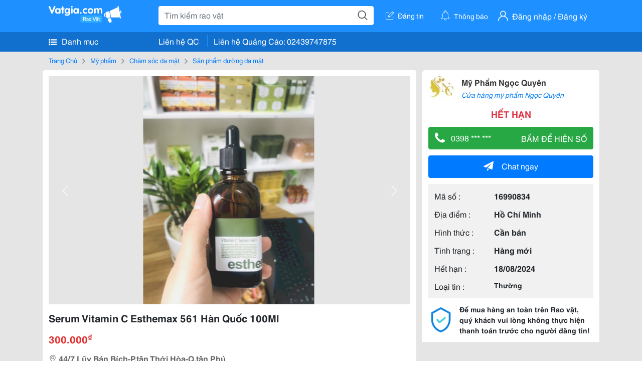

--- FILE ---
content_type: text/html; charset=UTF-8
request_url: https://www.vatgia.com/raovat/2659/16990834/serum-vitamin-c-esthemax-561-han-quoc-100ml.html
body_size: 5689
content:
<!DOCTYPE html>
<html lang="vi">
<head>
    <link rel="dns-prefetch" href="//cdnvg.scandict.com">
    <meta http-equiv="Content-Type" content="text/html; charset=utf-8" />
    <link href="/assets/image/raovat/favicon.ico" rel="icon" type="image/x-icon">
    <meta http-equiv="X-UA-Compatible" content="ie=edge">

    
    <meta name="apple-mobile-web-app-status-bar-style" content="#0c81f6"/>
<meta name="theme-color" content="#0c81f6"/>
<meta name="apple-mobile-web-app-capable" content="yes"/>
<meta name="mobile-web-app-capable" content="yes"/>
<meta name="viewport" content="width=device-width, initial-scale=1.0"/>
<meta property="og:url" content="https://vatgia.com/raovat/2659/16990834/serum-vitamin-c-esthemax-561-han-quoc-100ml.html"/>
<meta property="og:type" content="website"/>
<meta property="og:site_name" content="Vatgia.com"/>
<meta property="og:locale" content="vi_VN"/>
<meta property="og:title" content="Serum Vitamin C Esthemax 561 Hàn Quốc 100Ml Tại Hồ Chí Minh"/>
<meta property="og:description" content="Sản Phẩm Dưỡng Da Mặt Serum Vitamin C Esthemax 561 Chai 100Ml  Tinh Chất Serum Vitamin C Esthemax 561 Giúp:  Sáng Da, Hỗ Trợ Thâm Mụn, Đều Màu Da  Công Dụng  - Chống Oxy Hóa: Do Tia Cực Tím Và Ô Nhiễm Môi Trường Dẫn Đến Sự Lão Hóa Da, Quá Trình Oxy Hóa Làm Hư Hại Các.... Mỹ Phẩm Ngọc Quyên. 11-22 04/01/2023"/>
<meta property="og:image" content="https://cdnvg.scandict.com/pictures/fullsize/2023/01/04/1672805443-rfl.jpg"/>
<meta name="title" content="Serum Vitamin C Esthemax 561 Hàn Quốc 100Ml Tại Hồ Chí Minh"/>
<meta name="keywords" content="sản phẩm dưỡng da mặt, serum, vitamin, c, esthemax, 561..."/>
<meta name="description" content="Sản Phẩm Dưỡng Da Mặt Serum Vitamin C Esthemax 561 Chai 100Ml  Tinh Chất Serum Vitamin C Esthemax 561 Giúp:  Sáng Da, Hỗ Trợ Thâm Mụn, Đều Màu Da  Công Dụng  - Chống Oxy Hóa: Do Tia Cực Tím Và Ô Nhiễm Môi Trường Dẫn Đến Sự Lão Hóa Da, Quá Trình Oxy Hóa Làm Hư Hại Các.... Mỹ Phẩm Ngọc Quyên. 11-22 04/01/2023"/>
<title>Serum Vitamin C Esthemax 561 Hàn Quốc 100Ml Tại Hồ Chí Minh</title>

    
            <link rel="canonical" href="https://vatgia.com/raovat/2659/16990834/serum-vitamin-c-esthemax-561-han-quoc-100ml.html">
    
    
    
    <link rel="stylesheet" type="text/css" href="https://vatgia.com/assets/raovat/fonts/flaticon/flaticon.css">
    <link rel="stylesheet" type="text/css" href="https://vatgia.com/assets/css/bootstrap-4.5.0.css">
    <link rel="stylesheet" type="text/css" href="https://vatgia.com/assets/371000597101675/raovat/css/raovat.css">

        <script>
        window.vnpapp = "false";
        window.mobiledetect = "web";
        window.dataUser = "null";
        window.domain = "//vatgia.com";
        window.envAds = "ca-pub-2979760623205174";
        window.envAdsSlot = "8018923188";
        window.firebaseConfig = {
            apiKey: "AIzaSyBlmRLfyJCyqA8yu5x8bpFo0jwYX2yBpOg",
            authDomain: "vatgia-id.firebaseapp.com",
            databaseURL: "https://vatgia-id.firebaseio.com",
            projectId: "vatgia-id",
            storageBucket: "",
            messagingSenderId: "736117193883",
            appId: "1:736117193883:web:624a055c617b3dbe"
        }
        window.urlFacebookLogin = 'https://www.facebook.com/v4.0/dialog/oauth?response_type=code%2Cgranted_scopes&client_id=891255665928834&redirect_uri=https%3A%2F%2Fvatgia.com/home/&scope=public_profile%2Cemail&state=provider%3Dfacebook%26redirect%3D%2Fraovat';
        window.urlGoogleLogin = 'https://accounts.google.com/o/oauth2/v2/auth?scope=openid+https://www.googleapis.com/auth/userinfo.email+profile&response_type=code&redirect_uri=https%3A//vatgia.com/home/&client_id=736117193883-nj2eab6opd4bg8phsltf8likgal0jcbc.apps.googleusercontent.com&state=provider%3Dgoogle%26redirect%3D%2Fraovat';
    </script>

    <script type="application/ld+json">
						{
						  "@context": "https://schema.org",
						  "@type": "Organization",
						  "url": "https://vatgia.com",
						  "logo": "https://vatgia.com/css/logos/logo.png",
						  "name": "Vatgia.com",
						  "contactPoint": [{
						    "@type": "ContactPoint",
						    "telephone": "+84 02439747875",
						    "contactType": "Customer support",
						    "areaServed": "VI"
						  }],
						  "sameAs": ["https://www.facebook.com/vatgiafanpage"]
						}
						</script>

    <script type="application/ld+json">
						{
							"@context": "https://schema.org",
							"@type": "WebSite",
							"url": "https://vatgia.com",
							"potentialAction": {
								"@type": "SearchAction",
								"target": "https://vatgia.com/raovat/quicksearch.php?keyword={search_term_string}",
								"query-input": "required name=search_term_string"
							},
							"name" : "Vatgia.com",
            			"alternateName" : "Vatgia.com - Mua sắm hạnh phúc, kinh doanh hiệu quả"
						}
						</script>

            <script type="application/ld+json">{"@context": "http://schema.org", "@type": "BreadcrumbList", "itemListElement": [{
									"@type": "ListItem",
									"position": 1,
									"item": {
										"@id": "https://vatgia.com/raovat",
										"name": "Rao vặt"
									}
								},{
									"@type": "ListItem",
									"position": 2,
									"item": {
										"@id": "https://vatgia.com/raovat/2613/my-pham.html",
										"name": "Mỹ phẩm"
									}
								},{
									"@type": "ListItem",
									"position": 3,
									"item": {
										"@id": "https://vatgia.com/raovat/2617/cham-soc-da-mat.html",
										"name": "Chăm sóc da mặt"
									}
								},{
									"@type": "ListItem",
									"position": 4,
									"item": {
										"@id": "https://vatgia.com/raovat/2659/san-pham-duong-da-mat.html",
										"name": "Sản phẩm dưỡng da mặt"
									}
								}]}</script>
    
    <script type="application/ld+json">
						{
						  "@context": "http://schema.org",
						  "@type": "Product",
						  "name": "Serum Vitamin C Esthemax 561 Hàn Quốc 100Ml Tại Hồ Chí Minh",
						  "description": "Serum Vitamin C Esthemax 561 chai 100ml   Tinh chất Serum Vitamin C Esthemax 561 giúp:   Sáng Da, hỗ trợ Thâm Mụn, Đều Màu Da   CÔNG DỤNG   - Chống...",
						  "image": [
						    "https://cdnvg.scandict.com/pictures/fullsize/2023/01/04/1672805443-rfl.jpg","https://cdnvg.scandict.com/pictures/fullsize/2023/01/04/1672805441-emq.jpg","https://cdnvg.scandict.com/pictures/fullsize/2023/01/04/1672805440-keh.jpg","https://cdnvg.scandict.com/pictures/fullsize/2023/01/04/1672805439-zlx.jpg","https://cdnvg.scandict.com/pictures/fullsize/2023/01/04/1672805437-jzs.jpg","https://cdnvg.scandict.com/pictures/fullsize/2023/01/04/1672805436-lcf.jpg"
						   ],
						  "brand": {
						    "@type": "Thing",
						    "name": "Serum Vitamin C Esthemax 561 Hàn Quốc 100Ml Tại Hồ Chí Minh"
						  },
						  
						  "sku": "id16990834",
						  "mpn": "16990834",
						  "offers": {
		  	 "@type": "Offer",
		    "url": "https://vatgia.com/raovat/2659/16990834/serum-vitamin-c-esthemax-561-han-quoc-100ml.html",
		    "priceCurrency": "VND",
		    "price": "300000",
		    "priceValidUntil": "2027-01-24",
		    "availability": "http://schema.org/InStock",
		    "seller": {
			    "@type": "Person",
			    "name": "Mỹ Phẩm Ngọc Quyên"
			}
	}

						}
						</script>

    
    </head>
<body>
        <div id="raovat" class="css_rv_web">
        
                    <header-web :ContactPhone-prop="[[&quot;Li\u00ean h\u1ec7 Qu\u1ea3ng C\u00e1o&quot;,&quot; 02439747875&quot;,&quot;02439747875&quot;]]"></header-web>
                

        
        <div id="body-raovat">
            <div class="detail_pc pb-12px" id="remove-ads">














    <div class="container" id="container-ads">
        <nav aria-label="breadcrumb" class="rv-breadcrumb-pc">
    <ol class="breadcrumb">
        <li class="breadcrumb-item">
            <a href="/raovat">Trang Chủ</a>
        </li>
                            
                <li class="breadcrumb-item">
                    <a href="/raovat/2613/my-pham.html">Mỹ phẩm</a>
                </li>
            
                                
                <li class="breadcrumb-item">
                    <a href="/raovat/2617/cham-soc-da-mat.html">Chăm sóc da mặt</a>
                </li>
            
                                
                <li class="breadcrumb-item">
                    <a href="/raovat/2659/san-pham-duong-da-mat.html">Sản phẩm dưỡng da mặt</a>
                </li>
            
                        </ol>
</nav>
        <div class="info_detail">
            <div class="info-generality row">
                <div class="col-8 pr-0">
                    <div class="bg-white pt-12px px-12px boder-top-5px">
                        <div class="img-info">
                            
                            <slide-image-web :slide-prop="{&quot;imageThum&quot;:[&quot;https:\/\/cdnvg.scandict.com\/pictures\/thumb\/w750\/2023\/01\/1672805443-rfl.jpg&quot;,&quot;https:\/\/cdnvg.scandict.com\/pictures\/thumb\/w750\/2023\/01\/1672805441-emq.jpg&quot;,&quot;https:\/\/cdnvg.scandict.com\/pictures\/thumb\/w750\/2023\/01\/1672805440-keh.jpg&quot;,&quot;https:\/\/cdnvg.scandict.com\/pictures\/thumb\/w750\/2023\/01\/1672805439-zlx.jpg&quot;,&quot;https:\/\/cdnvg.scandict.com\/pictures\/thumb\/w750\/2023\/01\/1672805437-jzs.jpg&quot;,&quot;https:\/\/cdnvg.scandict.com\/pictures\/thumb\/w750\/2023\/01\/1672805436-lcf.jpg&quot;],&quot;image&quot;:[&quot;https:\/\/cdnvg.scandict.com\/pictures\/thumb\/0x0\/2023\/01\/1672805443-rfl.jpg&quot;,&quot;https:\/\/cdnvg.scandict.com\/pictures\/thumb\/0x0\/2023\/01\/1672805441-emq.jpg&quot;,&quot;https:\/\/cdnvg.scandict.com\/pictures\/thumb\/0x0\/2023\/01\/1672805440-keh.jpg&quot;,&quot;https:\/\/cdnvg.scandict.com\/pictures\/thumb\/0x0\/2023\/01\/1672805439-zlx.jpg&quot;,&quot;https:\/\/cdnvg.scandict.com\/pictures\/thumb\/0x0\/2023\/01\/1672805437-jzs.jpg&quot;,&quot;https:\/\/cdnvg.scandict.com\/pictures\/thumb\/0x0\/2023\/01\/1672805436-lcf.jpg&quot;]}"/>
                        </div>
                        <div class="title-price-product">
                            <h1 title="Serum Vitamin C Esthemax 561 Hàn Quốc 100Ml" class="title m-0 mt-12px">Serum Vitamin C Esthemax 561 Hàn Quốc 100Ml</h1>
                            <p class="price m-0 mt-12px">300.000<sup>&#8363;</sup></p>
                            <p class="address m-0 mt-12px"><i class="flaticon-pin mr-1"></i>44/7 Lũy Bán Bích-P.tân Thới Hòa-Q.tân Phú</p>
                                                    </div>
                    </div>
                    <div class="describe-product bg-white pt-12px">
                        <div class="des pb-12px px-12px overflow-hidden">
                            
                            
                            <div class="keyword-suggest pt-12px pb-12px">
                                <span class="title mr-1">Từ khóa gợi ý:</span>
                                <span>
                                                                    </span>
                            </div>
                        </div>

                    </div>

                    
                                        <div class="comment-post mt-12px bg-white">
                        <div class="title-comment bg-white">
                            <p class="m-0 pb-2">Bình luận</p>
                        </div>

                        <comment-add
                            :idrv="16990834" user_rv="8130980" user_name="Mỹ Phẩm Ngọc Quyên" title_rv="Serum Vitamin C Esthemax 561 Hàn Quốc 100Ml"
                            ></comment-add>
                                                
                                                
                    </div>
                                        














                </div>
                <div class="info-product col-4 pl-12px sticky-top">
                    <div class="bg-white p-12px boder-top-5px">
                        <div class="d-flex info-human">
                            <div class="user">
                                <img class="w-100 h-100" src="https://cdnvg.scandict.com/pictures/thumb/60x60/2022/08/1661928310-ged.jpeg" alt="Mỹ Phẩm Ngọc Quyên" onerror="javascript:this.src='/assets/image/raovat/no-avatar.png'"/>
                            </div>
                            <div class="name pl-3">
                                <a class="text-decoration-none" href="/raovat/detail_user?iUse=8130980">
                                    Mỹ Phẩm Ngọc Quyên
                                </a>

                                                                    <div class="stall text-truncate text-primary"><a class="text-decoration-none font-italic" href="/0398304424">Cửa hàng mỹ phẩm Ngọc Quyên</a></div>
                                                            </div>
                        </div>
                                                    <p class="mt-12px mb-0 text-center text-danger exprice-date">HẾT HẠN</p>
                        
                        
                        <div>
                                                        <button class="btn btn-success btn-block mt-12px btn-phone-detail" onclick="showPhone(this)">
                                <span class="float-left">
                                    <i class="flaticon-telephone-handle-silhouette mr-2"></i>
                                    0398 *** ***
                                </span>
                                <span class="float-right text-uppercase">Bấm để hiện số</span>
                            </button>
                            <div class="btn btn-outline-success show-phone-pc font-weight-bold text-center btn-block mt-12px d-none">
                                0398 304 424
                            </div>
                        </div>
                        <div class="btn-chat mt-12px">
                            <button type="button" class="btn btn-primary btn-chat-pc btn-block" onclick="create_chat_box({use_id: '8130980'})"><i class="flaticon-send mr-3"></i>Chat ngay</button>
                        </div>
                        <table class="table mt-12px mb-0 table-borderless tab-info-product pb-12px">
                            <tbody>
                                <tr>
                                    <td class="name">Mã số :</td>
                                    <td class="value"><strong>16990834</strong></td>
                                </tr>
                                <tr>
                                    <td class="name">Địa điểm :</td>
                                    <td class="value"><strong>Hồ Chí Minh</strong></td>
                                </tr>
                                <tr>
                                    <td class="name">Hình thức :</td>
                                    <td class="value"><strong>Cần bán</strong></td>
                                </tr>
                                <tr>
                                    <td class="name">Tình trạng :</td>
                                    <td class="value"><strong>Hàng mới</strong></td>
                                </tr>
                                <tr>
                                    <td class="name">Hết hạn :</td>
                                    <td class="value expire_date" title="Post 11:11 04/01/2023, Up 10:27 19/06/2024">
                                        <strong>18/08/2024</strong>
                                    </td>
                                </tr>
                                <tr>
                                    <td class="name">Loại tin :</td>
                                                                            <td class="value"><p class="m-0 text-normal">Thường</p></td>
                                                                    </tr>
                            </tbody>
                        </table>
                        <div class="warning d-flex">
                            <div class="img-warning">
                                <div class="w-100 h-100" style='background: url("/assets/image/raovat/warning.png"); background-size: cover; background-repeat: no-repeat;'></div>
                            </div>
                            <div class="text pl-12px">
                                <span>Để mua hàng an toàn trên Rao vặt, quý khách vui lòng không thực hiện thanh toán trước cho người đăng tin!</span>
                            </div>
                        </div>
                    </div>
                    <div class=" mt-3">
                        <div class="panama_root" data-slot="bottom" ></div>
                        <script lang="javascript">
                            (function() {
                                var ga = document.createElement('script');
                                ga.type = 'text/javascript';ga.async=true;ga.defer=true;
                                ga.src = '//panama.vn/ads/tracking.js?v=123&';
                                var s = document.getElementsByTagName('script');
                                s[0].parentNode.insertBefore(ga, s[0]);
                            })();
                        </script>
                    </div>
                </div>
            </div>
                    </div>
    </div>
    <div class="container mt-3">
        <div class="panama_root" data-slot="bottom"></div>
        <script lang="javascript">
            (function() {
                var ga = document.createElement('script');
                ga.type = 'text/javascript';ga.async=true;ga.defer=true;
                ga.src = '//panama.vn/ads/tracking.js?v=123&';
                var s = document.getElementsByTagName('script');
                s[0].parentNode.insertBefore(ga, s[0]);
            })();
        </script>
    </div>














</div>
        </div>
        

        
                <footer-raovat :ContactPhone-prop="[[&quot;Li\u00ean h\u1ec7 Qu\u1ea3ng C\u00e1o&quot;,&quot; 02439747875&quot;,&quot;02439747875&quot;]]"></footer-raovat>
        
        
    </div>

    
    <script src="https://vatgia.com/assets/7100988271006543/raovat/js/manifest.js?v=2.9.27"></script>
    <script src="https://vatgia.com/assets/21019764316998101/raovat/js/vendor.js?v=2.9.27"></script>
    <script src="https://vatgia.com/assets/181009657989767/raovat/js/main.js?v=2.9.27"></script>

            <script src="https://vatgia.com/assets/0358102102102310210198/raovat/js/header-web.js?v=2.9.27"></script>
    
    <script src="https://vatgia.com/assets//js/slideShow.js"></script>
    <script src="https://vatgia.com/assets/1004262442981003/raovat/js/raovat.js?v=2.9.27"></script>

    <script src="/assets/js/jquery-3.5.1.min.js"></script>

    <script>
    $(function () {
        $.ajax({
            type: "POST",
            url: "/api/v2/raovat/view",
            data: {
                id: 16990834
            },
            success: function (response) {
                var exp = response.data.exp * 1000;
                var time = new Date(exp);

                if(response.success == 1) {
                    document.cookie = ""+response.data.key_cookie+"="+response.data.exp+"; expires="+time+"; path=/";
                }
            }
        });
    });
    let showPhone = (e) => {
        let dom = document.querySelector('.show-phone-pc');
        e.remove();
        dom.classList.remove('d-none');

        $.ajax({
            type: "POST",
            url: "/api/v2/reports/aggregation/viewed_phonenumber",
            data: {
                raovat_viewed_phonenumber: 1
            },
            success: function (response) {
            }
        });
    }
    $(document).scroll(function () {
        var y = $(this).scrollTop();
        if (y > 100) {
            $('.info-product').addClass("fix-sticky-top");
        }
        else {
            $('.info-product').removeClass("fix-sticky-top");
        }
    });
</script>



    
    </body>
</html>


--- FILE ---
content_type: text/html; charset=utf-8
request_url: https://panama.vn/panama-embed?utm_source=vatgia.com&utm_medium=cpc&utm_campaign=panama_2025&slot=bottom
body_size: 32875
content:
<!DOCTYPE html>
<html lang="en">

<head>
    <meta charset="utf-8">
    <meta name="viewport" content="width=device-width, initial-scale=1">
    <meta name="csrf-token" content="i3DuqX8XVwgIPiKv5qvJSLskoU0fHnjBww1uxk0Q">
    <meta http-equiv="X-UA-Compatible" content="IE=edge">

    <title>Recommerce Module - Laravel</title>

    <meta name="description" content="">
    <meta name="keywords" content="">
    <meta name="author" content="">

    <!-- Fonts -->
    <link rel="preconnect" href="https://fonts.bunny.net">
    <link href="https://fonts.bunny.net/css?family=figtree:400,500,600&display=swap" rel="stylesheet" />

    

    <link rel="preload" as="style" href="https://panama.vn/build/assets/app-D_wrnQnu.css" /><link rel="stylesheet" href="https://panama.vn/build/assets/app-D_wrnQnu.css" />        <style>
        #product-list-container{
            /*background-image: url("/images/banner.jpg");*/
            /*background-repeat: no-repeat;*/
        }
        /* Ẩn thanh cuộn cho WebKit (Chrome, Safari, Opera, Edge Chromium) */
        .product #product-grid::-webkit-scrollbar {
            display: none;
        }
        #product-list-container .product {
            width: 100%;
        }
        /* Ẩn thanh cuộn cho Firefox */
        .product #product-grid {
            scrollbar-width: none;

        }
        .product #product-grid .product-card{
            max-width: 200px;
            width: 20%;
            min-width: 200px;
            border-left: 1px solid rgb(229 231 235);
            border-right: 1px solid rgb(229 231 235);
        }
        #product-list-container .information{
            width : 100%;
        }
        @media (min-width: 768px) {
            #product-list-container .information{
                /* Áp dụng calc(100% - 100px) khi màn hình từ 768px trở lên */
                width: 120px;
            }
            #product-list-container .product {
                width: calc(100% - 120px);
            }
        }

    </style>
</head>

<body>
    
    
    <div id="product-list-container"  class=" w-full md:bg-cover bg-auto bg-white">
        
        <div class="">
            <div class="relative border border-gray-300  shadow-md md:flex " >
                <div class="information w-full md:w-[120px] flex md:items-center md:justify-center px-2 pt-2 md:pb-2">
                    <div class=" h-max">
                        <a class=" md:mb-2 mb-px block" href="https://panama.vn" target="_blank">
                            <img src="https://panama.vn/images/logo/panama_vn.png" alt="Vatgia - Ứng dụng bán đồ cũ bằng AI" class="logo md:w-[120px] w-[65px]">
                        </a>
                        <p class="text-[12px] text-center text-gray-800 ml-[3px] md:ml-0">Chuyên gia AI Đồ Cũ – Mua Bán Đồ Second-hand.</p>
                    </div>

                </div>
                <div class="absolute top-0 right-1 group z-10">
                    <a href="https://panama.vn" target="_blank" >
                        <div class="flex items-center gap-1 bg-white border border-gray-200 rounded-full px-2 py-1 shadow-sm cursor-pointer">
                                 <span
                                         class="text-xs text-gray-600 whitespace-nowrap
                                           max-w-0 hidden group-hover:block
                                           font-semibold
                                           group-hover:max-w-[100px]
                                           group-hover:ml-1
                                           transition-all duration-300 ease-in-out">
                                    Panama.vn
                                </span>
                            <img
                                    src="https://panama.vn/images/icon/16x16.png"
                                    alt="icon"
                                    class="w-4 h-4"
                            />
                        </div>
                    </a>
                </div>
                <div class="relative product w-full md:w-[calc(100%-120px)]">
                
                
                
                
                
                    <div id="product-grid" class=" flex flex-nowrap overflow-x-auto h-full">
                                                                            
                            
                            
                            <div class="product-card p-2 bg-white flex-shrink-0 ">
                                
                                <a href="https://panama.vn/detail/1594?utm_source=vatgia.com&utm_medium=cpc&utm_campaign=panama_2025" class="w-full" target="_blank">
                                    <img class="object-cover w-full h-32 md:h-40" src="https://panama.vn/storage/products/2026/01/1769183566_419_9626b020.jpg" alt="Set Áo len và Váy Nữ Thời Trang Sang Trọng" />
                                </a>
                                
                                <div class="">
                                    <a href="https://panama.vn/detail/1594?utm_source=vatgia.com&utm_medium=cpc&utm_campaign=panama_2025" title="Set Áo len và Váy Nữ Thời Trang Sang Trọng" target="_blank">
                                        <h5 class="text-base font-semibold tracking-tight text-gray-900 line-clamp-2 min-h-[3rem]">Set Áo len và Váy Nữ Thời Trang Sang Trọng</h5>
                                    </a>
                                    <p class="text-gray-700 mt-2">Hà Nội</p>
                                    
                                    <p class="text-sm md:text-base font-bold text-red-600 ">100.000 đ</p>

                                    
        
        
        
                                </div>
                            </div>
                            
                                                    
                            
                            
                            <div class="product-card p-2 bg-white flex-shrink-0 ">
                                
                                <a href="https://panama.vn/detail/1593?utm_source=vatgia.com&utm_medium=cpc&utm_campaign=panama_2025" class="w-full" target="_blank">
                                    <img class="object-cover w-full h-32 md:h-40" src="https://panama.vn/storage/products/2026/01/1769182790_419_ddbe5914.jpg" alt="Đam maxi nữ hoa nhí xinh xắn, phong cách hè" />
                                </a>
                                
                                <div class="">
                                    <a href="https://panama.vn/detail/1593?utm_source=vatgia.com&utm_medium=cpc&utm_campaign=panama_2025" title="Đam maxi nữ hoa nhí xinh xắn, phong cách hè" target="_blank">
                                        <h5 class="text-base font-semibold tracking-tight text-gray-900 line-clamp-2 min-h-[3rem]">Đam maxi nữ hoa nhí xinh xắn, phong cách hè</h5>
                                    </a>
                                    <p class="text-gray-700 mt-2">Hà Nội</p>
                                    
                                    <p class="text-sm md:text-base font-bold text-red-600 ">40.000 đ</p>

                                    
        
        
        
                                </div>
                            </div>
                            
                                                    
                            
                            
                            <div class="product-card p-2 bg-white flex-shrink-0 ">
                                
                                <a href="https://panama.vn/detail/1592?utm_source=vatgia.com&utm_medium=cpc&utm_campaign=panama_2025" class="w-full" target="_blank">
                                    <img class="object-cover w-full h-32 md:h-40" src="https://panama.vn/storage/products/2026/01/1769182492_419_f552c80a.jpg" alt="Áo hoodie in hình cá tính, phong cách trẻ trung" />
                                </a>
                                
                                <div class="">
                                    <a href="https://panama.vn/detail/1592?utm_source=vatgia.com&utm_medium=cpc&utm_campaign=panama_2025" title="Áo hoodie in hình cá tính, phong cách trẻ trung" target="_blank">
                                        <h5 class="text-base font-semibold tracking-tight text-gray-900 line-clamp-2 min-h-[3rem]">Áo hoodie in hình cá tính, phong cách trẻ trung</h5>
                                    </a>
                                    <p class="text-gray-700 mt-2">Hà Nội</p>
                                    
                                    <p class="text-sm md:text-base font-bold text-red-600 ">60.000 đ</p>

                                    
        
        
        
                                </div>
                            </div>
                            
                                                    
                            
                            
                            <div class="product-card p-2 bg-white flex-shrink-0 ">
                                
                                <a href="https://panama.vn/detail/1591?utm_source=vatgia.com&utm_medium=cpc&utm_campaign=panama_2025" class="w-full" target="_blank">
                                    <img class="object-cover w-full h-32 md:h-40" src="https://panama.vn/storage/products/2026/01/1769182313_419_7780a8c0.jpg" alt="Set quần áo thể thao thời trang đẹp, phong cách trẻ trung-sizeS" />
                                </a>
                                
                                <div class="">
                                    <a href="https://panama.vn/detail/1591?utm_source=vatgia.com&utm_medium=cpc&utm_campaign=panama_2025" title="Set quần áo thể thao thời trang đẹp, phong cách trẻ trung-sizeS" target="_blank">
                                        <h5 class="text-base font-semibold tracking-tight text-gray-900 line-clamp-2 min-h-[3rem]">Set quần áo thể thao thời trang đẹp, phong cách trẻ trung-sizeS</h5>
                                    </a>
                                    <p class="text-gray-700 mt-2">Hà Nội</p>
                                    
                                    <p class="text-sm md:text-base font-bold text-red-600 ">80.000 đ</p>

                                    
        
        
        
                                </div>
                            </div>
                            
                                                    
                            
                            
                            <div class="product-card p-2 bg-white flex-shrink-0 ">
                                
                                <a href="https://panama.vn/detail/1590?utm_source=vatgia.com&utm_medium=cpc&utm_campaign=panama_2025" class="w-full" target="_blank">
                                    <img class="object-cover w-full h-32 md:h-40" src="https://panama.vn/storage/products/2026/01/1769175336_215_73bdb5ea.jpg" alt="Điện thoại Samsung Galaxy A23 - Chính hãng, Mới tinh, Giá tốt" />
                                </a>
                                
                                <div class="">
                                    <a href="https://panama.vn/detail/1590?utm_source=vatgia.com&utm_medium=cpc&utm_campaign=panama_2025" title="Điện thoại Samsung Galaxy A23 - Chính hãng, Mới tinh, Giá tốt" target="_blank">
                                        <h5 class="text-base font-semibold tracking-tight text-gray-900 line-clamp-2 min-h-[3rem]">Điện thoại Samsung Galaxy A23 - Chính hãng, Mới tinh, Giá tốt</h5>
                                    </a>
                                    <p class="text-gray-700 mt-2">Tây Ninh</p>
                                    
                                    <p class="text-sm md:text-base font-bold text-red-600 ">1.800.000 đ</p>

                                    
        
        
        
                                </div>
                            </div>
                            
                                                    
                            
                            
                            <div class="product-card p-2 bg-white flex-shrink-0 ">
                                
                                <a href="https://panama.vn/detail/1588?utm_source=vatgia.com&utm_medium=cpc&utm_campaign=panama_2025" class="w-full" target="_blank">
                                    <img class="object-cover w-full h-32 md:h-40" src="https://panama.vn/storage/products/2026/01/1769133673_416_2e16e7ba.jpeg" alt="cơ bida rhino retro bị trầy ở chuôi , ib để xem rõ , tẩy và ngọn còn mới và tốt" />
                                </a>
                                
                                <div class="">
                                    <a href="https://panama.vn/detail/1588?utm_source=vatgia.com&utm_medium=cpc&utm_campaign=panama_2025" title="cơ bida rhino retro bị trầy ở chuôi , ib để xem rõ , tẩy và ngọn còn mới và tốt" target="_blank">
                                        <h5 class="text-base font-semibold tracking-tight text-gray-900 line-clamp-2 min-h-[3rem]">cơ bida rhino retro bị trầy ở chuôi , ib để xem rõ , tẩy và ngọn còn mới và tốt</h5>
                                    </a>
                                    <p class="text-gray-700 mt-2">TP HCM</p>
                                    
                                    <p class="text-sm md:text-base font-bold text-red-600 ">2.300.000 đ</p>

                                    
        
        
        
                                </div>
                            </div>
                            
                                                    
                            
                            
                            <div class="product-card p-2 bg-white flex-shrink-0 ">
                                
                                <a href="https://panama.vn/detail/1587?utm_source=vatgia.com&utm_medium=cpc&utm_campaign=panama_2025" class="w-full" target="_blank">
                                    <img class="object-cover w-full h-32 md:h-40" src="https://panama.vn/storage/products/2026/01/1769096010_415_3bcf5c14.jpeg" alt="Bộ bóng nhựa nhiều màu sắc – Thoải mái chơi đùa cho bé c" />
                                </a>
                                
                                <div class="">
                                    <a href="https://panama.vn/detail/1587?utm_source=vatgia.com&utm_medium=cpc&utm_campaign=panama_2025" title="Bộ bóng nhựa nhiều màu sắc – Thoải mái chơi đùa cho bé c" target="_blank">
                                        <h5 class="text-base font-semibold tracking-tight text-gray-900 line-clamp-2 min-h-[3rem]">Bộ bóng nhựa nhiều màu sắc – Thoải mái chơi đùa cho bé c</h5>
                                    </a>
                                    <p class="text-gray-700 mt-2">TP HCM</p>
                                    
                                    <p class="text-sm md:text-base font-bold text-red-600 ">1.100.000 đ</p>

                                    
        
        
        
                                </div>
                            </div>
                            
                                                    
                            
                            
                            <div class="product-card p-2 bg-white flex-shrink-0 ">
                                
                                <a href="https://panama.vn/detail/1586?utm_source=vatgia.com&utm_medium=cpc&utm_campaign=panama_2025" class="w-full" target="_blank">
                                    <img class="object-cover w-full h-32 md:h-40" src="https://panama.vn/storage/products/2026/01/1769095828_415_a8092bd6.jpeg" alt="Bình xịt sát trùng Aniosgel 85 NPC - Số lượng 2 chai" />
                                </a>
                                
                                <div class="">
                                    <a href="https://panama.vn/detail/1586?utm_source=vatgia.com&utm_medium=cpc&utm_campaign=panama_2025" title="Bình xịt sát trùng Aniosgel 85 NPC - Số lượng 2 chai" target="_blank">
                                        <h5 class="text-base font-semibold tracking-tight text-gray-900 line-clamp-2 min-h-[3rem]">Bình xịt sát trùng Aniosgel 85 NPC - Số lượng 2 chai</h5>
                                    </a>
                                    <p class="text-gray-700 mt-2">TP HCM</p>
                                    
                                    <p class="text-sm md:text-base font-bold text-red-600 ">320.000 đ</p>

                                    
        
        
        
                                </div>
                            </div>
                            
                                                    
                            
                            
                            <div class="product-card p-2 bg-white flex-shrink-0 ">
                                
                                <a href="https://panama.vn/detail/1585?utm_source=vatgia.com&utm_medium=cpc&utm_campaign=panama_2025" class="w-full" target="_blank">
                                    <img class="object-cover w-full h-32 md:h-40" src="https://panama.vn/storage/products/2026/01/1769004888_413_a064805e.jpeg" alt="Bán tủ lạnh samsung inverter 442 lít 2 dàn độc lập lấy nước ngoài" />
                                </a>
                                
                                <div class="">
                                    <a href="https://panama.vn/detail/1585?utm_source=vatgia.com&utm_medium=cpc&utm_campaign=panama_2025" title="Bán tủ lạnh samsung inverter 442 lít 2 dàn độc lập lấy nước ngoài" target="_blank">
                                        <h5 class="text-base font-semibold tracking-tight text-gray-900 line-clamp-2 min-h-[3rem]">Bán tủ lạnh samsung inverter 442 lít 2 dàn độc lập lấy nước ngoài</h5>
                                    </a>
                                    <p class="text-gray-700 mt-2">Đồng Nai</p>
                                    
                                    <p class="text-sm md:text-base font-bold text-red-600 ">4.000.000 đ</p>

                                    
        
        
        
                                </div>
                            </div>
                            
                                                    
                            
                            
                            <div class="product-card p-2 bg-white flex-shrink-0 ">
                                
                                <a href="https://panama.vn/detail/1584?utm_source=vatgia.com&utm_medium=cpc&utm_campaign=panama_2025" class="w-full" target="_blank">
                                    <img class="object-cover w-full h-32 md:h-40" src="https://panama.vn/storage/products/2026/01/1769004071_413_1067204d.jpeg" alt="Bộ Đồ Gia Dụng Tiện Nghi: Máy Giặt, Tủ Lạnh, Máy Sấy" />
                                </a>
                                
                                <div class="">
                                    <a href="https://panama.vn/detail/1584?utm_source=vatgia.com&utm_medium=cpc&utm_campaign=panama_2025" title="Bộ Đồ Gia Dụng Tiện Nghi: Máy Giặt, Tủ Lạnh, Máy Sấy" target="_blank">
                                        <h5 class="text-base font-semibold tracking-tight text-gray-900 line-clamp-2 min-h-[3rem]">Bộ Đồ Gia Dụng Tiện Nghi: Máy Giặt, Tủ Lạnh, Máy Sấy</h5>
                                    </a>
                                    <p class="text-gray-700 mt-2">Đồng Nai</p>
                                    
                                    <p class="text-sm md:text-base font-bold text-red-600 ">1.300.000 đ</p>

                                    
        
        
        
                                </div>
                            </div>
                            
                                                    
                            
                            
                            <div class="product-card p-2 bg-white flex-shrink-0 ">
                                
                                <a href="https://panama.vn/detail/1583?utm_source=vatgia.com&utm_medium=cpc&utm_campaign=panama_2025" class="w-full" target="_blank">
                                    <img class="object-cover w-full h-32 md:h-40" src="https://panama.vn/storage/products/2026/01/1768993562_412_44cb1f84.jpg" alt="iPhone 7 32GB - Màu đen, còn vt" />
                                </a>
                                
                                <div class="">
                                    <a href="https://panama.vn/detail/1583?utm_source=vatgia.com&utm_medium=cpc&utm_campaign=panama_2025" title="iPhone 7 32GB - Màu đen, còn vt" target="_blank">
                                        <h5 class="text-base font-semibold tracking-tight text-gray-900 line-clamp-2 min-h-[3rem]">iPhone 7 32GB - Màu đen, còn vt</h5>
                                    </a>
                                    <p class="text-gray-700 mt-2">Đà Nẵng</p>
                                    
                                    <p class="text-sm md:text-base font-bold text-red-600 ">250.000 đ</p>

                                    
        
        
        
                                </div>
                            </div>
                            
                                                    
                            
                            
                            <div class="product-card p-2 bg-white flex-shrink-0 ">
                                
                                <a href="https://panama.vn/detail/1582?utm_source=vatgia.com&utm_medium=cpc&utm_campaign=panama_2025" class="w-full" target="_blank">
                                    <img class="object-cover w-full h-32 md:h-40" src="https://panama.vn/storage/products/2026/01/1768947431_411_7a1c8875.jpeg" alt="Cần bán 15 pro max 512gb màn chấm kim máy zin 99 keng . Nguyên áp" />
                                </a>
                                
                                <div class="">
                                    <a href="https://panama.vn/detail/1582?utm_source=vatgia.com&utm_medium=cpc&utm_campaign=panama_2025" title="Cần bán 15 pro max 512gb màn chấm kim máy zin 99 keng . Nguyên áp" target="_blank">
                                        <h5 class="text-base font-semibold tracking-tight text-gray-900 line-clamp-2 min-h-[3rem]">Cần bán 15 pro max 512gb màn chấm kim máy zin 99 keng . Nguyên áp</h5>
                                    </a>
                                    <p class="text-gray-700 mt-2">Hà Nội</p>
                                    
                                    <p class="text-sm md:text-base font-bold text-red-600 ">15.000.000 đ</p>

                                    
        
        
        
                                </div>
                            </div>
                            
                                                    
                            
                            
                            <div class="product-card p-2 bg-white flex-shrink-0 ">
                                
                                <a href="https://panama.vn/detail/1581?utm_source=vatgia.com&utm_medium=cpc&utm_campaign=panama_2025" class="w-full" target="_blank">
                                    <img class="object-cover w-full h-32 md:h-40" src="https://panama.vn/storage/products/2026/01/1768912331_409_24b65b25.jpeg" alt="Kim Ngân đồng giá 150k/cây" />
                                </a>
                                
                                <div class="">
                                    <a href="https://panama.vn/detail/1581?utm_source=vatgia.com&utm_medium=cpc&utm_campaign=panama_2025" title="Kim Ngân đồng giá 150k/cây" target="_blank">
                                        <h5 class="text-base font-semibold tracking-tight text-gray-900 line-clamp-2 min-h-[3rem]">Kim Ngân đồng giá 150k/cây</h5>
                                    </a>
                                    <p class="text-gray-700 mt-2">TP HCM</p>
                                    
                                    <p class="text-sm md:text-base font-bold text-red-600 ">150.000 đ</p>

                                    
        
        
        
                                </div>
                            </div>
                            
                                                    
                            
                            
                            <div class="product-card p-2 bg-white flex-shrink-0 ">
                                
                                <a href="https://panama.vn/detail/1580?utm_source=vatgia.com&utm_medium=cpc&utm_campaign=panama_2025" class="w-full" target="_blank">
                                    <img class="object-cover w-full h-32 md:h-40" src="https://panama.vn/storage/products/2026/01/1768912168_409_47a0f31c.jpeg" alt="Cây cảnh trang trí nội thất sang trọng" />
                                </a>
                                
                                <div class="">
                                    <a href="https://panama.vn/detail/1580?utm_source=vatgia.com&utm_medium=cpc&utm_campaign=panama_2025" title="Cây cảnh trang trí nội thất sang trọng" target="_blank">
                                        <h5 class="text-base font-semibold tracking-tight text-gray-900 line-clamp-2 min-h-[3rem]">Cây cảnh trang trí nội thất sang trọng</h5>
                                    </a>
                                    <p class="text-gray-700 mt-2">TP HCM</p>
                                    
                                    <p class="text-sm md:text-base font-bold text-red-600 ">750.000 đ</p>

                                    
        
        
        
                                </div>
                            </div>
                            
                                                    
                            
                            
                            <div class="product-card p-2 bg-white flex-shrink-0 ">
                                
                                <a href="https://panama.vn/detail/1579?utm_source=vatgia.com&utm_medium=cpc&utm_campaign=panama_2025" class="w-full" target="_blank">
                                    <img class="object-cover w-full h-32 md:h-40" src="https://panama.vn/storage/products/2026/01/1768890415_408_fd1895b7.jpeg" alt="Sách học tiếng Nhật dành cho người mới bắt đầu" />
                                </a>
                                
                                <div class="">
                                    <a href="https://panama.vn/detail/1579?utm_source=vatgia.com&utm_medium=cpc&utm_campaign=panama_2025" title="Sách học tiếng Nhật dành cho người mới bắt đầu" target="_blank">
                                        <h5 class="text-base font-semibold tracking-tight text-gray-900 line-clamp-2 min-h-[3rem]">Sách học tiếng Nhật dành cho người mới bắt đầu</h5>
                                    </a>
                                    <p class="text-gray-700 mt-2">Đà Nẵng</p>
                                    
                                    <p class="text-sm md:text-base font-bold text-red-600 ">60.000 đ</p>

                                    
        
        
        
                                </div>
                            </div>
                            
                                            </div>

                    
                    <button id="next-button"
                            class="absolute top-1/2 cursor-pointer right-0 transform -translate-y-1/2 bg-gray-700 text-white p-2 rounded-full shadow-lg opacity-75 hover:opacity-100 z-10">
                        <svg class="w-4 h-4" fill="none" stroke="currentColor" viewBox="0 0 24 24" xmlns="http://www.w3.org/2000/svg"><path stroke-linecap="round" stroke-linejoin="round" stroke-width="2" d="M9 5l7 7-7 7"></path></svg>
                    </button>

                    
                    <button id="prev-button"
                            class="absolute top-1/2 -left-2 cursor-pointer transform -translate-y-1/2 bg-gray-700 text-white p-2 rounded-full shadow-lg opacity-75 hover:opacity-100 z-10 hidden">
                        <svg class="w-4 h-4" fill="none" stroke="currentColor" viewBox="0 0 24 24" xmlns="http://www.w3.org/2000/svg"><path stroke-linecap="round" stroke-linejoin="round" stroke-width="2" d="M15 19l-7-7 7-7"></path></svg>
                    </button>

                </div>
            </div>
        </div>
    </div>


    


        <script>
        document.addEventListener('DOMContentLoaded', function () {
            const grid = document.getElementById('product-grid');
            const nextButton = document.getElementById('next-button');
            const prevButton = document.getElementById('prev-button');

            let autoSlideTimer = null;
            const AUTO_SLIDE_DELAY = 2000; // 2s

            // =========================
            // Update trạng thái nút
            // =========================
            function updateButtons() {
                if (grid.scrollLeft > 0) {
                    prevButton.classList.remove('hidden');
                } else {
                    prevButton.classList.add('hidden');
                }

                if (grid.scrollWidth > grid.scrollLeft + grid.clientWidth + 5) {
                    nextButton.classList.remove('hidden');
                } else {
                    nextButton.classList.add('hidden');
                }
            }

            // =========================
            // Scroll sang phải
            // =========================
            function slideNext() {
                const scrollAmount = grid.clientWidth;

                // Nếu đã ở cuối → quay về đầu
                if (grid.scrollLeft + grid.clientWidth >= grid.scrollWidth - 5) {
                    grid.scrollTo({
                        left: 0,
                        behavior: 'smooth'
                    });
                } else {
                    grid.scrollBy({
                        left: scrollAmount,
                        behavior: 'smooth'
                    });
                }

                setTimeout(updateButtons, 400);
            }

            // =========================
            // Auto slide
            // =========================
            function startAutoSlide() {
                stopAutoSlide();
                autoSlideTimer = setInterval(slideNext, AUTO_SLIDE_DELAY);
            }

            function stopAutoSlide() {
                if (autoSlideTimer) {
                    clearInterval(autoSlideTimer);
                    autoSlideTimer = null;
                }
            }

            function resetAutoSlide() {
                stopAutoSlide();
                startAutoSlide();
            }

            // =========================
            // Nút Next
            // =========================
            nextButton.addEventListener('click', function () {
                stopAutoSlide();
                slideNext();
                resetAutoSlide();
            });

            // =========================
            // Nút Prev
            // =========================
            prevButton.addEventListener('click', function () {
                stopAutoSlide();
                grid.scrollBy({
                    left: -grid.clientWidth,
                    behavior: 'smooth'
                });
                setTimeout(updateButtons, 400);
                resetAutoSlide();
            });

            // =========================
            // Khi user scroll tay
            // =========================
            grid.addEventListener('scroll', function () {
                updateButtons();
                resetAutoSlide();
            });

            // =========================
            // Khởi tạo
            // =========================
            updateButtons();
            startAutoSlide();
        });
    </script>

</body>
